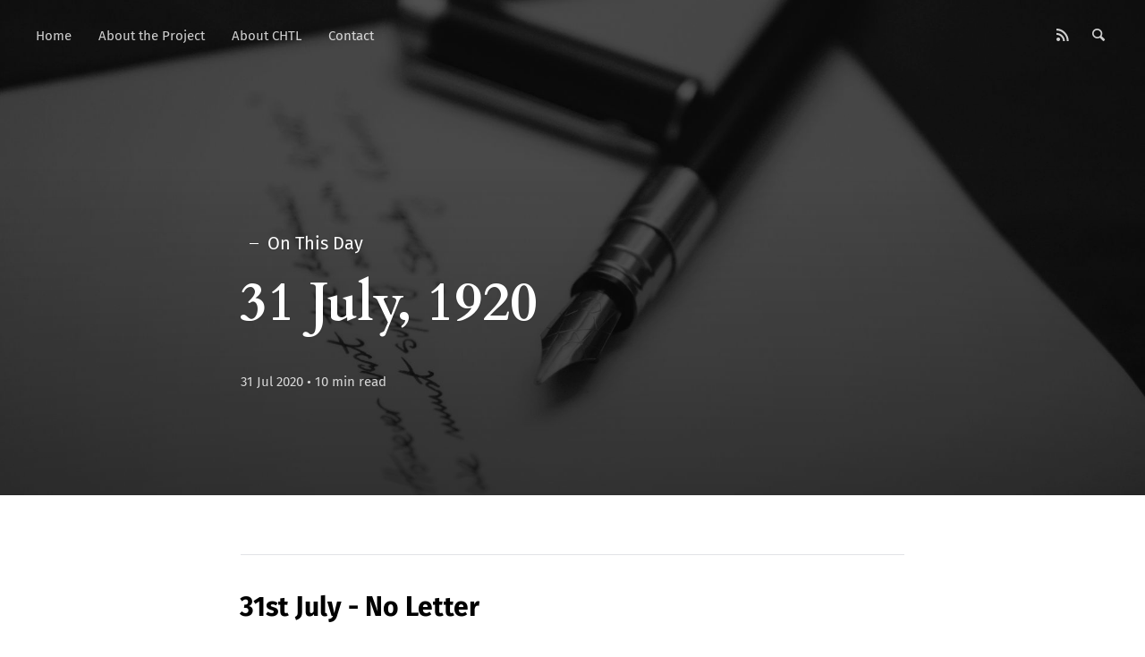

--- FILE ---
content_type: text/html; charset=utf-8
request_url: https://chtl.co.uk/31-july/
body_size: 12004
content:
<!DOCTYPE html>
<html lang="en">
<head>
	<meta charset="utf-8" />
	<meta http-equiv="X-UA-Compatible" content="IE=edge,chrome=1" />

	<title>31 July, 1920</title>

	<meta name="HandheldFriendly" content="True" />
	<meta name="viewport" content="width=device-width, initial-scale=1.0" />

	<link rel="stylesheet" type="text/css" href="../assets/css/style.css" />

	<meta name="description" content="&quot;My captors were delightful people,&quot; says General Lucas, &quot;Of course I escaped at the first opportunity, but I have no complaint to make I was not a prisoner so much as an unwilling guest.&quot;" />
    <link rel="shortcut icon" href="../favicon.ico" type="image/x-icon" />
    <link rel="canonical" href="index.html" />
    <meta name="referrer" content="no-referrer-when-downgrade" />
    <link rel="amphtml" href="amp/index.html" />
    
    <meta property="og:site_name" content="Letters from Captivity" />
    <meta property="og:type" content="article" />
    <meta property="og:title" content="31 July, 1920" />
    <meta property="og:description" content="&quot;My captors were delightful people,&quot; says General Lucas, &quot;Of course I escaped at the first opportunity, but I have no complaint to make I was not a prisoner so much as an unwilling guest.&quot;" />
    <meta property="og:url" content="https://chtl.co.uk/31-july/" />
    <meta property="og:image" content="https://chtl.co.uk/content/images/2020/07/18June-01-57.png" />
    <meta property="article:published_time" content="2020-07-31T05:00:00.000Z" />
    <meta property="article:modified_time" content="2020-07-31T05:00:00.000Z" />
    <meta property="article:tag" content="On This Day" />
    
    <meta name="twitter:card" content="summary_large_image" />
    <meta name="twitter:title" content="31 July, 1920" />
    <meta name="twitter:description" content="&quot;My captors were delightful people,&quot; says General Lucas, &quot;Of course I escaped at the first opportunity, but I have no complaint to make I was not a prisoner so much as an unwilling guest.&quot;" />
    <meta name="twitter:url" content="https://chtl.co.uk/31-july/" />
    <meta name="twitter:image" content="https://chtl.co.uk/content/images/2020/07/18June-01-56.png" />
    <meta name="twitter:label1" content="Written by" />
    <meta name="twitter:data1" content="Ruth Wheeler" />
    <meta name="twitter:label2" content="Filed under" />
    <meta name="twitter:data2" content="On This Day" />
    <meta property="og:image:width" content="441" />
    <meta property="og:image:height" content="285" />
    
    <script type="application/ld+json">
{
    "@context": "https://schema.org",
    "@type": "Article",
    "publisher": {
        "@type": "Organization",
        "name": "Letters from Captivity",
        "url": "https://chtl.co.uk/",
        "logo": {
            "@type": "ImageObject",
            "url": "https://chtl.co.uk/favicon.ico",
            "width": 48,
            "height": 48
        }
    },
    "author": {
        "@type": "Person",
        "name": "Ruth Wheeler",
        "image": {
            "@type": "ImageObject",
            "url": "https://chtl.co.uk/content/images/2020/06/46689620_10211335706503018_1664085856224280576_o-1.jpg",
            "width": 972,
            "height": 972
        },
        "url": "https://chtl.co.uk/author/ruth/",
        "sameAs": []
    },
    "headline": "31 July, 1920",
    "url": "https://chtl.co.uk/31-july/",
    "datePublished": "2020-07-31T05:00:00.000Z",
    "dateModified": "2020-07-31T05:00:00.000Z",
    "image": {
        "@type": "ImageObject",
        "url": "https://chtl.co.uk/content/images/2020/07/alvaro-serrano-hjwKMkehBco-unsplash-29.jpg",
        "width": 2000,
        "height": 1333
    },
    "keywords": "On This Day",
    "description": "&quot;My captors were delightful people,&quot; says General Lucas, &quot;Of course I escaped at the first opportunity, but I have no complaint to make I was not a prisoner so much as an unwilling guest.&quot;",
    "mainEntityOfPage": {
        "@type": "WebPage",
        "@id": "https://chtl.co.uk/"
    }
}
    </script>

    <meta name="generator" content="Ghost 3.20" />
    <link rel="alternate" type="application/rss+xml" title="Letters from Captivity" href="../rss/index.html" />
    <style>
    @import url('https://fonts.googleapis.com/css2?family=La+Belle+Aurore&display=swap');
    @import url('https://fonts.googleapis.com/css2?family=Cutive+Mono&display=swap');
    @import url('https://fonts.googleapis.com/css2?family=Bad+Script&display=swap');
    
    .blog-name {font-family: 'La Belle Aurore', cursive; font-weight: normal; font-size: 7em;}
    .post-header .post-meta .post-meta-avatars, .post-header .post-meta .post-meta-author {display: none;}
    .post-title {font-family: 'Cardo', serif;}
    
    .ref-material {border: 1px solid #e1e3e6; padding: 5rem 4rem 0; margin-bottom: 60px;}
    .post-content blockquote {margin: 0 0 4rem 50px;  border-left: 0.15em solid #eee; }
    
    .post-content p {margin-top: -10px;}
    #letter p, .post-content em, .tag-letters .post-excerpt, #letter ol {font-family: 'La Belle Aurore', cursive!important;  /*color: #060047;*/ font-style: normal; }
    .tag-letters .post-excerpt {font-size: 2.5em; line-height: 1.5em;}
    
    #letter p, .post-content em, #letter ol {font-size: 1.3em} #letter p {line-height: 1.5em;}
    #letter-alt p {font-family: 'Bad Script', cursive;}
    #military p {font-family: 'Cutive Mono', serif; line-height: 3.5rem; letter-spacing: -.5px;}
    #newspaper p {font-style: italic; line-height: 3rem; margin-top: -15px;}
    
    .ref-material sub, sub, .post-content figure figcaption {font-family: 'Fira Sans', sans-serif!important; color: #909499!important; font-size: 13px!important; line-height: 1.5em!important; font-style: normal; margin-top: -5px; box-shadow: none;}
    .ref-material sub {display: block;}
    .post-content figure figcaption:after {display: none}
    .post-content figure figcaption {text-align: center;}
    .post-type {display: none;}
    
    .read-more {margin: 15px 0;}

    .nav-credits {display: none;}
</style>

<!-- Global site tag (gtag.js) - Google Analytics -->
<script async src="https://www.googletagmanager.com/gtag/js?id=UA-60491877-3"></script>
<script>
  window.dataLayer = window.dataLayer || [];
  function gtag(){dataLayer.push(arguments);}
  gtag('js', new Date());

  gtag('config', 'UA-60491877-3');
</script>
<script src="https://cdn.onesignal.com/sdks/OneSignalSDK.js" async=""></script>
<script>
  window.OneSignal = window.OneSignal || [];
  OneSignal.push(function() {
    OneSignal.init({
      appId: "28ecf048-dd88-43e0-8e14-724d999766cd",
    });
  });
</script>
<script>
    if(window.location.href == "https://www.chtl.co.uk/")
    {window.location.replace('https://chtl.co.uk')}
</script>
<script>
  var ghosthunter_key = 'a7a69ebf4e581242ec92fe12f1';
  //optional: set your custom ghost_root url, default is "/ghost/api/v2"
  var ghost_root_url = 'https://chtl.co.uk/ghost/api/v2';
</script>
</head>

<body class="post-template tag-on-this-day">

	<div class="nav-header">
		<nav class="nav-wrapper">
				<ul role="navigation" aria-label="Navigation">
		<li class="nav-home" role="presentation"><a href="http://chtl.co.uk"><span>Home</span></a></li>
		<li class="nav-about-the-project" role="presentation"><a href="https://chtl.co.uk/about-the-project/"><span>About the Project</span></a></li>
		<li class="nav-about-chtl" role="presentation"><a href="https://chtl.co.uk/about-chtl/"><span>About CHTL</span></a></li>
		<li class="nav-contact" role="presentation"><a href="https://chtl.co.uk/contact/"><span>Contact</span></a></li>
</ul>

				<ul class="nav-side">
					<li class="nav-rss"><a title="RSS" href="../rss/index.html" target="_blank"><i class="icon icon-rss"></i><span>RSS</span></a></li>
					<li class="nav-search" style="display: none;"><a title="Search"><i class="icon icon-search"></i><span>Search</span></a></li>
				</ul>
		</nav>

		<div class="nav-wrapper-control">
			<div class="inner">
				<a class="nav-menu"><i class="icon icon-menu"></i>Menu</a>
				<a class="nav-search" style="display: none;" title="Search"><i class="icon icon-search"></i><span>Search</span></a>
			</div>
		</div>
	</div>
	<div class="nav-close"></div>

	<section class="page-wrapper">

		

<div class="progress-container">
	<span class="progress-bar"></span>
</div>

<header class="post-header  has-cover ">
	<div class="inner">
		<span class="post-info">
			<span class="post-type">Article</span>
			<span class="post-count">On This Day</span>
		</span>
		<h1 class="post-title">31 July, 1920</h1>
		<div class="post-meta">
			<div class="post-meta-avatars">
					<figure class="post-meta-avatar avatar">
						<a href="../author/ruth/index.html" class="author-avatar">
								<img class="author-profile-image" src="../content/images/2020/06/46689620_10211335706503018_1664085856224280576_o-1.jpg" alt="Ruth Wheeler" />
						</a>
					</figure>
			</div>
			<h4 class="post-meta-author"><a href="../author/ruth/index.html">Ruth Wheeler</a></h4>
			<time datetime="31-07-2020">31 Jul 2020</time> &bull; 10 min read
		</div>
		<div class="post-cover cover">
			<img
			srcset="../content/images/size/w320/2020/07/alvaro-serrano-hjwKMkehBco-unsplash-29.jpg 320w,
             ../content/images/size/w640/2020/07/alvaro-serrano-hjwKMkehBco-unsplash-29.jpg 640w,
            ../content/images/size/w960/2020/07/alvaro-serrano-hjwKMkehBco-unsplash-29.jpg 960w,
           ../content/images/size/w1920/2020/07/alvaro-serrano-hjwKMkehBco-unsplash-29.jpg 1920w"
      src="../content/images/size/w1920/2020/07/alvaro-serrano-hjwKMkehBco-unsplash-29.jpg"
			alt="31 July, 1920" />
		</div>
	</div>
</header>

<main class="content" role="main">
	<article class="post tag-on-this-day">
		<div class="inner">

			<section class="post-content">
				<hr><h2 id="31st-july-no-letter">31st July - No Letter</h2><p><strong>Location: </strong>Ireland - Tipperary Barracks</p><hr><figure class="kg-card kg-image-card"><img src="../content/images/2020/07/Screen-Shot-2020-07-30-at-22.18.55-1.png" class="kg-image" alt></figure><p>The War Office sent a telegram to Poppy which arrived at The Hall in Welwyn on the 31st July. Poppy was still in London and as Peggy didn’t know her number she must have posted the telegram to her. Pencilled on top:</p><p>’sorry could not phone it as don’t know yr No Pegg’</p><!--kg-card-begin: html--><div class="ref-material" id="military"><!--kg-card-end: html--><p>Waterloo Rd OHMS Priority</p><p>To Mrs C Lucas The Hall Welwyn Herts<br>73 cas aaa beg to inform you report received as follows Dublin Castle to Irish office dated 30th July 9.45pm begins police at Limerick telephone message received [here] but General Lucas escaped from his place of consignment near Newcastle West Limerick this morning and was picked up by a military mail motor car with a despatch driver in front aaa the car was subsequently attacked by a party of Sinn feiners and two soldiers shot dead aaa General Lucas burst a blood vessel in escaping aaa a second military car came on the scene and saved the situation aaa the real facts not yet ascertained aaa police at Tipperary wire General Lucas now in Tipperary aaa he looks somewhat fatigued after a hard night but otherwise is well he is not confined to bed message ends Military Sec. Comorale [?] House War Office</p><p><sub>Telegram dated 31 July 20</sub></p><!--kg-card-begin: html--></div><!--kg-card-end: html--><p>Poppy must have been relieved to have got this eventually. She must have felt quite left out as the Lucas family took centre stage and she became an after thought when it came to communicating with her. You would have thought that after a month of CHTL’s imprisonment, the family would have had a phone number for Poppy to keep her up-to-date with what they found out! They probably meant well, but could be quite over-powering and bossy!</p><h2 id="press-statement">Press Statement</h2><p>It was in Fermoy that CHTL’s story was leaked to the press. He himself, aware of what had happened to Kelly and probably under strict instructions to keep quiet, did not speak directly to the journalists. He had told his story to his friends and maybe with a nod and a wink from him, they related the tale:</p><!--kg-card-begin: html--><div class="ref-material" id="newspaper"><!--kg-card-end: html--><p><strong>GENERAL LUCAS</strong></p><p><strong>DESCRIBES HIS IMPRISONMENT</strong> And Pays Tribute to his Guards</p><p>‘‘Had the Time of his Life.’’</p><p>An inquiry has been held at Fermoy into the circumstances attending the capture of Brigadier General Lucas, who was taken by Irish Volunteers while he was fishing in the Blackwater in June. The inquiry has concluded, but no details of the proceedings have yet been made public. It is, however, established that General Lucas’s place of captivity was changed every three or four days.</p><p>He was guarded continuously either by a brigade or a battalion- commander of the Irish Volunteers. He has no knowledge of the whereabouts of his final prison, but on the day of his arrival there his escort was busily engaged in organising, by a pure coincidence, the attack on the military motor mail lorry at Oola. While in this affair, the General discovered that the bars of the window of his prison were by no means so secure as they were thought to be, and after working steadily at joints in the concrete he was able to remove them and so escape. It was two o’clock in the morning when he scrambled down the wall, injuring himself in the descent, and for five hours he wandered across country in the pouring rain until finally he reached the village of New Pallas.</p><p>From here General Lucas boarded the mail lorry, which his captors had arranged to ambush, and when it was held up he seized a rifle and took an active part in the defences, being wounded by a bullet searing his forehead. For two days he remained in Tipperary barrack while the Irish government threw a screen of secrecy about him. The General desired to go to England to see his wife, who is in a nursing home, but the formalities of the military command must be obeyed, and so he languished at Fermoy simply because it is ‘‘a way they have in the army.’’</p><p>General Lucas has no complaint to make about the manner of his captivity. Always, he says, he was treated as a gentleman by gentlemen. Not for a single moment was he made to feel his position as a prisoner of war. The monotony of his captivity was relieved by books and games, and his captors joined him in fishing and shooting expeditions. As a matter of fact, General Lucas frankly declares that he had the time of his life, and his only trouble was the knowledge that his family would be anxious over his welfare. Again he admits that his guards assured him that his wife knew he was safe. ‘‘My captors were delightful people,’’ says General Lucas, ‘‘Of course I escaped at the first opportunity, but I have no complaint to make I was not a prisoner so much as an unwilling guest.’’</p><p><sub>Newspaper article reproduced p194 In the Shadow of Shanid: the Life of Captain Timothy Madigan by Tim Donnovan</sub></p><!--kg-card-begin: html--></div><!--kg-card-end: html--><p>The visible wound on his face made CHTL’s message of having no complaints about his captors even more powerful. He could so easily have changed his tune and felt anger at the IRA for the attack at Oola and the killing and wounding of soldiers. Notwithstanding this, CHTL stuck to his word of honour and would not let recent events cloud his original opinion of those who held him. As a soldier he knew that (unofficially) there was a war on and the attack was part of that conflict.</p><p>The press were eager to get the story. Everyone wanted to know 'General Lucas’s account'. Saying that he’d had ’the time of his life’, was not expected but it made the story even more intriguing and CHTL more the ’hero’ and not the ’victim’.</p><p>CHTL took a big risk in leaking his story to the press, especially as he knew that Churchill wanted him court-martialled and what had happened to Sherwood-Kelly after he spoke to the press. CHTL cleverly got his story across without incriminating himself. By now CHTL was becoming very impatient: he just wanted to get back home to Poppy and to meet his son for the first time. He was going to tell his story his way and not be influenced by the authorities, even though they didn’t want to hear that he had a good time and had no complaints to make about his captors.</p><h2 id="report-on-ira">Report on IRA</h2><p>Following the euphoria of his escape CHTL had to face the music and report to his military superiors. He was on very sticky ground. With Churchill calling for him to be court-martialled, there was an urgent need for the errant general to give a good account of his months absence and to compensate his seniors for the embarrassment he had caused them with some useful information. He told it as he saw it. The British had to choose between another bloody extended war or negotiate some form of Home Rule as Lord Cecil, his MP whom he admired, advocated.</p><figure class="kg-card kg-image-card kg-card-hascaption"><img src="../content/images/size/w682/2020/07/Screen-Shot-2020-07-30-at-22.18.05.png" class="kg-image" alt srcset="../content/images/size/w600/2020/07/Screen-Shot-2020-07-30-at-22.18.05.png 600w, ../content/images/size/w682/2020/07/Screen-Shot-2020-07-30-at-22.18.05.png 682w"><figcaption>Shadowed by the Law - GHQ Christmas card 1918 (Lucas family archive)</figcaption></figure><!--kg-card-begin: html--><div class="ref-material" id="newspaper"><!--kg-card-end: html--><p><em>’</em>After his escape General Lucas had made a report to his own authorities, a copy of which was secured by General Headquarters Intelligence. In this report he had included his impressions of I.R.A. organisations as he had seen it through contact with officers and men during the month he was a prisoner. He was impressed by their standards of discipline, determination and efficiency. In his opinion the British Forces in Ireland were confronted with a much graver military situation than was generally realised. He foresaw a long and bitter struggle, in which it would be necessary to employ much larger forces than those then garrisoning the country if the Army of the Republic was to be exterminated.</p><p>Extermination of the Irish armed forces, openly in the field, by midnight murder, or by shooting or hanging prisoners under the contorted legality of Martial Law, was in fact the policy decided upon by the British Cabinet. Voices which raised doubts of the efficiency of such a policy were ignored. In the House of Lords on 26th April Lord R. Cecil said:</p><p>“We are drifting through anarchy and humiliation to an Irish Republic... we will never settle the Irish question except with the wishes of the Irish people.”’</p><p><sub>P81-82 No other Law, Florence O’Donoghue, ANVIL</sub></p><!--kg-card-begin: html--></div><!--kg-card-end: html--><p>Florence O'Donoghue (1895–18 December 1967) was an interesting character. In later life he became a historian and wrote the classic ‘No Other Law’ (the story of Liam Lynch the Irish Republican army, 1916-1923)</p><p>During the war of independence, Florence O'Donoghue  was head of intelligence in the Cork No. 1 Brigade. He successfully recruited ‘agents’ who were working right in the heart of the British army’s HQ in Ireland.</p><p>One of O’Donoghue’s most important and valuable spies was Josephine Marchment who worked as a typist in the Victoria Barracks in Cork. Josephine's first husband was killed in the First World War. Her parents in law managed to get custody of her eldest son and took him to live with them in Wales. Distraught, Josephine turned to the local IRA in Cork. They managed to go to Wales, find Josephine’s son and bring him back to Cork. O’Donoghue was one of those who organised this. At the end of the war Josephine and O’Donoghue were married.</p><p>Being so grateful to the IRA for bringing her son back to her, Josephine decided to work for the cause. She was head female clerk at the 6th Division Headquarters at Victoria Barracks, Cork and passed on secret British Army correspondence to O'Donoghue. One of Josephine’s most important bosses was General Strickland, CHTL’s immediate superior. There would have been very little that the IRA didn't know about Brig general Lucas. It was probably Josephine who got hold of a copy of CHTL’s Report.</p><h2 id="court-martial">Court Martial</h2><p>There were a lot of political murmurings behind closed doors as to what to do about CHTL. Churchill wanted him court-martialled but others didn’t see him as having caused the situation but more as a victim of circumstances beyond his control. The Brigadier General’s outspoken testimony to the finer qualities of his captors rankled with those in parliament who didn’t want Sinn Fein portrayed in anything but a bad light.</p><p>Wilson’s diary mentions a conversation that he had with Lord Duncannon on Ireland, sometime between 17th and 28th July 1920. He told Duncannon that if he was in the House of Commons he would:</p><!--kg-card-begin: html--><blockquote><!--kg-card-end: html--><p>“march down to Lloyd George and say: “You have two courses open to you. One is to clear out of Ireland and the other is to knock Sinn Fein on the head. But, before you do this latter, you must have England on your side, and therefore you must go stumping the country explaining what Sinn Fein means. If you get England on your side-and you can-there is nothing you can’t do. If you don’t then there is nothing that you can do.”</p><p><sub>The Military Correspondence of Field Marshal Sir Henry Wilson 1918-1922 edited by Keith Jeffery Entry 135</sub></p><!--kg-card-begin: html--></blockquote><!--kg-card-end: html--><p>So CHTL coming out and saying that he was ‘treated as a gentleman by gentlemen’ and was held by ‘delightful people’ would not have helped to get England ‘on their side’ against Sinn Fein! He needed to have come out saying that they were evil people who were a threat to Britain and who needed to be eradicated, to have redeemed his politically embarrassing capture and given the government factions aligned to Wilson the green light to send in the troops ‘to knock Sinn Fein on the head’.</p><p>CHTL’s daughter, Anne, said that CHTL always said what he thought - it was how she and her brothers were brought up. CHTL wasn’t someone to toe the party line. In the letters to Poppy leading up to their wedding CHTL got very frustrated with his leave being postponed and he wrote, <em>'If it is delayed any longer I shall get very subordinate and probably be kicked out of the service'</em>. The Quaker non-conformist genes came into the picture again – the Lucas family had generations of people who stood up and said what they believed to be right in spite of any unfavourable consequences or being in a minority with the ‘authorities’ disapproving.</p><p>Maybe certain sections of the British government had been secretly hoping that CHTL would have been killed by Sinn Fein as that would have got England ‘on their side’ to send in the troops?</p><p>Sherwood Kelly, less than a year earlier, had been conveniently disposed of on the charge of having spoken to the press without permission and it would have been very easy to have used the same technicality to have ’punished’ CHTL. Kelly may well have called on CHTL to stand as a character reference so Lucas would have been already marked as a ’subversive’ in Churchill’s eyes.</p><p>However CHTL had the huge advantage that, unlike Kelly, the vast majority of his commanding officers thought highly of him and liked him! His years of charm and working hard to keep up with friends may have paid off at his most critical hour. He had earned the respect of those he’d served under by his determined hard work and undoubtable achievements which had greatly helped towards the success of those operations he was involved with.</p><p>Churchill thought that Lucas deserved a court martial for the ‘crime’ of going fishing, allowing himself to be captured and not fighting back and taking a load of Sinn Féiners down with him. Churchill was not shy of sacrificing lives for political/military ends. Gallipoli was one such case: “The price to be paid in taking Gallipoli would no doubt be heavy,” he wrote, “but there would be no more war with Turkey. A good army of 50,000 and sea-power—that is the end of the Turkish menace.” Russia was another where Sherwood Kelly objected to the waste of soldiers lives. He’d made it very clear that he was willing to sacrifice Lucas’ life for military/political gain in Ireland.</p><p>There may have been a little envy: In November 1916, when Churchill arrived in France, following the Gallipoli disaster, he had expected to be given a Brigade and Brigadier General's rank, but Prime Minister Asquith vetoed him being given a high command. Instead Churchill was given the rank of Lieutenant Colonel, with command of a battalion of the 6th Royal Scots Fusiliers. He proved to be a brave and popular officer amongst his men. CHTL was someone who had achieved the rank that Churchill had wanted and yet Churchill didn’t think Lucas worthy of it.</p><p>When it came to court martial: Brig General Dyer escaped as he had the public behind him and possibly military men were uneasy about setting a precedent in case they found themselves in a similar position. Colonel Sherwood Kelly, was an awkward character and probably CHTL was the only senior officer willing to stick their necks out for him, so he went down. However Brig General Lucas was in a different category.</p><p>CHTL had been mentioned in dispatches ten times, he was not some maverick officer who could be quietly put away. His list of referees, which contained the names of many of the most prominent generals of the day, prove that CHTL was someone who was held in high regard. Churchill was possibly not amongst the military’s favourite people, with many remembering the disaster of Gallipoli, and given the choice the army would side with their own.</p>
			</section>

			<section class="post-footer">

				<div class="post-share">
					<span class="post-info-label">Share</span>
					<a title="Twitter" class="twitter" href="https://twitter.com/share?text=31 July, 1920&url=https://chtl.co.uk/31-july/" onclick="window.open(this.href, 'twitter-share', 'width=550,height=235');return false;">
						<i class="icon icon-twitter"></i><span class="hidden">Twitter</span>
					</a>
					<a title="Facebook" class="facebook" href="https://www.facebook.com/sharer/sharer.php?u=https://chtl.co.uk/31-july/" onclick="window.open(this.href, 'facebook-share','width=580,height=296');return false;">
						<i class="icon icon-facebook"></i><span class="hidden">Facebook</span>
					</a>
					<a title="LinkedIn" class="linkedin" href="https://www.linkedin.com/shareArticle?mini=true&amp;url=https://chtl.co.uk/31-july//&amp;title=31 July, 1920" onclick="window.open(this.href, 'linkedin-share', 'width=930,height=720');return false;">
						<i class="icon icon-linkedin"></i><span class="hidden">LinkedIn</span>
					</a>
					<a title="Email" class="email" href="mailto:?subject=31 July, 1920&amp;body=https://chtl.co.uk/31-july/">
						<i class="icon icon-mail"></i><span class="hidden">Email</span>
					</a>
				</div>

				<aside class="post-tags">
					<span class="post-info-label">Topic</span>
					<a href="../tag/on-this-day/index.html">On This Day</a>
				</aside>

			</section>


			<section class="post-comments">
				<a id="show-disqus" class="post-comments-activate">Show Comments</a>
			   <div id="disqus_thread"></div>
			</section>


			<aside class="post-nav">
					<a class="post-nav-next" href="../1-august/index.html">
						<section class="post-nav-teaser">
							<i class="icon icon-arrow-left"></i>
							<h2 class="post-nav-title">1 August, 1920</h2>
							<p class="post-nav-excerpt">Hope to see you very shortly. Am going very strong up and about. Tell the family they wont hear from me till I am finally settled down. I have to be careful what I say in my letters.&hellip;</p>
							<p class="post-nav-meta"><time datetime="01-08-2020">01 Aug 2020</time></p>
						</section>
					</a>
					<a class="post-nav-prev" href="../30-july/index.html">
						<section class="post-nav-teaser">
							<i class="icon icon-arrow-right"></i>
							<h2 class="post-nav-title">30 July, 1920</h2>
							<p class="post-nav-excerpt">I managed to escape through some bars in the window at 1PM this morning, and walked hatless in the pouring rain over bogs and mountains till about 7AM when I reached Pallas Green police barracks.&hellip;</p>
							<p class="post-nav-meta"><time datetime="30-07-2020">30 Jul 2020</time></p>
						</section>
					</a>
				<div class="clear"></div>
			</aside>


		</div>
	</article>
</main>




		<div id="search" class="container">
			<div class="content">
				<div class="blog-header">
					<div class="inner">
						<div class="archive archive-search box archive-box">
							<form class="search">
								<input type="text" id="search-field" placeholder="Search&#8230;" />
								<input type="submit" value="search" />
							</form>
						</div>
					</div>
				</div>
				<div id="results"></div>
			</div>
			<div class="search-close"></div>
		</div>

		<div class="nav-footer">
			<nav class="nav-wrapper">
				<span class="nav-copy">Letters from Captivity &copy; 2024</span>
				<span class="nav-credits">Published with <a href="https://ghost.org">Ghost</a> &bull; Theme <a href="https://github.com/zutrinken/attila">Attila</a></span>
			</nav>
		</div>

	</section>

	<script type="text/javascript" src="../assets/js/script.js"></script>

	<script>
  $(document).ready(function () {
		var viewport = $(window);
		var post = $('.post-content');
		// Responsive videos with fitVids
    post.fitVids();
		// Format code blocks and add line numbers
		function codestyling() {
	    $('pre code').each(function(i, e) {
				// Code highlight
	      hljs.highlightBlock(e);
	      // No lines for plain text blocks
	      if (!$(this).hasClass('language-text')) {
	        var code = $(this);
					// Calculate amount of lines
	        var lines = code.html().split(/\n(?!$)/g).length;
	        var numbers = [];
	        if (lines > 1) {
	          lines++;
	        }
	        for (i = 1; i < lines; i++) {
	          numbers += '<span class="line" aria-hidden="true">' + i + '</span>';
	        }
	        code.parent().append('<div class="lines">' + numbers + '</div>');
	      }
	    });
	  }
	  codestyling();
		// Reading progress bar on window top
	  function readingProgress() {
			var postBottom = post.offset().top + post.height();
			var viewportHeight = viewport.height();
      var progress = 100 - (((postBottom - (viewport.scrollTop() + viewportHeight) + viewportHeight / 3) / (postBottom - viewportHeight + viewportHeight / 3)) * 100);
      $('.progress-bar').css('width', progress + '%');
      (progress > 100) ? $('.progress-container').addClass('complete'): $('.progress-container').removeClass('complete');
	  }
	  readingProgress();
		// Trigger reading progress
	  viewport.on({
	    'scroll': function() {
	      readingProgress();
	    },
	    'resize': function() {
	      readingProgress();
	    },
	    'orientationchange': function() {
	      readingProgress();
	    }
	  });
		// Check if disqus is defined by code injection
		if (typeof disqus === 'undefined') {
			// hide comment section
	    $('.post-comments').css({
	      'display': 'none'
	    });
	  } else {
	    $('#show-disqus').on('click', function() {
	      $.ajax({
	        type: "GET",
	        url: "//" + disqus + ".disqus.com/embed.js",
	        dataType: "script",
	        cache: true
	      });
	      $(this).parent().addClass('activated');
	    });
	  }
  });
</script>


	

</body>
</html>


--- FILE ---
content_type: text/css; charset=utf-8
request_url: https://chtl.co.uk/assets/css/style.css
body_size: 8339
content:
/*! normalize.css v3.0.1 | MIT License | git.io/normalize */html{font-family:sans-serif;-ms-text-size-adjust:100%;-webkit-text-size-adjust:100%}body{margin:0}article,aside,details,figcaption,figure,footer,header,hgroup,main,nav,section,summary{display:block}audio,canvas,progress,video{display:inline-block;vertical-align:baseline}audio:not([controls]){display:none;height:0}[hidden],template{display:none}a{background:0 0}a:active,a:hover{outline:0}abbr[title]{border-bottom:1px dotted}b,strong{font-weight:700}dfn{font-style:italic}h1{font-size:2em;margin:.67em 0}mark{background:#ff0;color:#000}small{font-size:80%}sub,sup{font-size:75%;line-height:0;position:relative;vertical-align:baseline}sup{top:-.5em}sub{bottom:-.25em}img{border:0}svg:not(:root){overflow:hidden}figure{margin:1em 40px}hr{-moz-box-sizing:content-box;box-sizing:content-box;height:0}pre{overflow:auto}code,kbd,pre,samp{font-family:monospace,monospace;font-size:1em}button,input,optgroup,select,textarea{color:inherit;font:inherit;margin:0}button{overflow:visible}button,select{text-transform:none}button,html input[type=button],input[type=reset],input[type=submit]{-webkit-appearance:button;cursor:pointer}button[disabled],html input[disabled]{cursor:default}button::-moz-focus-inner,input::-moz-focus-inner{border:0;padding:0}input{line-height:normal}input[type=checkbox],input[type=radio]{box-sizing:border-box;padding:0}input[type=number]::-webkit-inner-spin-button,input[type=number]::-webkit-outer-spin-button{height:auto}input[type=search]{-webkit-appearance:textfield;-moz-box-sizing:content-box;-webkit-box-sizing:content-box;box-sizing:content-box}input[type=search]::-webkit-search-cancel-button,input[type=search]::-webkit-search-decoration{-webkit-appearance:none}fieldset{border:1px solid silver;margin:0 2px;padding:.35em .625em .75em}legend{border:0;padding:0}textarea{overflow:auto}optgroup{font-weight:700}table{border-collapse:collapse;border-spacing:0}td,th{padding:0}@font-face{font-family:'icon';src:url("../font/icon.eot%3F89549845");src:url("../font/icon.eot%3F89549845") format("embedded-opentype"),url("../font/icon.woff2%3F89549845") format("woff2"),url("../font/icon.woff%3F89549845") format("woff"),url("../font/icon.ttf%3F89549845") format("truetype"),url("../font/icon.svg%3F89549845") format("svg");font-weight:normal;font-style:normal}[class^="icon-"]:before,[class*=" icon-"]:before{font-family:"icon";font-style:normal;font-weight:normal;speak:none;display:inline-block;text-decoration:inherit;width:1em;margin-right:0.2em;text-align:center;font-variant:normal;text-transform:none;line-height:1em;margin-left:0.2em;-webkit-font-smoothing:antialiased;-moz-osx-font-smoothing:grayscale}.icon-star:before{content:'\e800'}.icon-mail:before{content:'\e801'}.icon-globe:before{content:'\e802'}.icon-arrow-left:before{content:'\e803'}.icon-arrow-right:before{content:'\e804'}.icon-search:before{content:'\e805'}.icon-rss:before{content:'\e807'}.icon-twitter:before{content:'\f099'}.icon-facebook:before{content:'\f09a'}.icon-menu:before{content:'\f0c9'}.icon-linkedin:before{content:'\f0e1'}@font-face{font-family:'Cardo';font-style:normal;font-weight:400;src:url("../font/cardo-v9-latin-regular.eot");src:local("Cardo"),local("Cardo-Regular"),url("../font/cardo-v9-latin-regular.eot%3F") format("embedded-opentype"),url("../font/cardo-v9-latin-regular.woff2") format("woff2"),url("../font/cardo-v9-latin-regular.woff") format("woff"),url("../font/cardo-v9-latin-regular.ttf") format("truetype"),url("../font/cardo-v9-latin-regular.svg") format("svg")}@font-face{font-family:'Cardo';font-style:italic;font-weight:400;src:url("../font/cardo-v9-latin-italic.eot");src:local("Cardo Italic"),local("Cardo-Italic"),url("../font/cardo-v9-latin-italic.eot%3F") format("embedded-opentype"),url("../font/cardo-v9-latin-italic.woff2") format("woff2"),url("../font/cardo-v9-latin-italic.woff") format("woff"),url("../font/cardo-v9-latin-italic.ttf") format("truetype"),url("../font/cardo-v9-latin-italic.svg") format("svg")}@font-face{font-family:'Cardo';font-style:normal;font-weight:700;src:url("../font/cardo-v9-latin-700.eot");src:local("Cardo Bold"),local("Cardo-Bold"),url("../font/cardo-v9-latin-700.eot%3F") format("embedded-opentype"),url("../font/cardo-v9-latin-700.woff2") format("woff2"),url("../font/cardo-v9-latin-700.woff") format("woff"),url("../font/cardo-v9-latin-700.ttf") format("truetype"),url("../font/cardo-v9-latin-700.svg") format("svg")}@font-face{font-family:'Fira Sans';font-style:normal;font-weight:400;src:url("../font/fira-sans-v8-latin-regular.eot");src:local("Fira Sans Regular"),local("FiraSans-Regular"),url("../font/fira-sans-v8-latin-regular.eot%3F") format("embedded-opentype"),url("../font/fira-sans-v8-latin-regular.woff2") format("woff2"),url("../font/fira-sans-v8-latin-regular.woff") format("woff"),url("../font/fira-sans-v8-latin-regular.ttf") format("truetype"),url("../font/fira-sans-v8-latin-regular.svg") format("svg")}@font-face{font-family:'Fira Sans';font-style:normal;font-weight:500;src:url("../font/fira-sans-v8-latin-500.eot");src:local("Fira Sans Medium"),local("FiraSans-Medium"),url("../font/fira-sans-v8-latin-500.eot%3F") format("embedded-opentype"),url("../font/fira-sans-v8-latin-500.woff2") format("woff2"),url("../font/fira-sans-v8-latin-500.woff") format("woff"),url("../font/fira-sans-v8-latin-500.ttf") format("truetype"),url("../font/fira-sans-v8-latin-500.svg") format("svg")}@font-face{font-family:'Fira Sans';font-style:normal;font-weight:700;src:url("../font/fira-sans-v8-latin-700.eot");src:local("Fira Sans Bold"),local("FiraSans-Bold"),url("../font/fira-sans-v8-latin-700.eot%3F") format("embedded-opentype"),url("../font/fira-sans-v8-latin-700.woff2") format("woff2"),url("../font/fira-sans-v8-latin-700.woff") format("woff"),url("../font/fira-sans-v8-latin-700.ttf") format("truetype"),url("../font/fira-sans-v8-latin-700.svg") format("svg")}.hljs{display:block;color:#66645c;-webkit-text-size-adjust:none}.hljs-comment,.diff .hljs-header,.hljs-javadoc{color:#998;font-style:italic}.hljs-keyword,.css .rule .hljs-keyword,.hljs-winutils,.nginx .hljs-title,.hljs-subst,.hljs-request,.hljs-status{color:#333;font-weight:bold}.hljs-number,.hljs-hexcolor,.ruby .hljs-constant{color:#008080}.hljs-string,.hljs-tag .hljs-value,.hljs-phpdoc,.hljs-dartdoc,.tex .hljs-formula{color:#d14}.hljs-title,.hljs-id,.scss .hljs-preprocessor{color:#900;font-weight:bold}.hljs-list .hljs-keyword,.hljs-subst{font-weight:normal}.hljs-class .hljs-title,.hljs-type,.vhdl .hljs-literal,.tex .hljs-command{color:#458;font-weight:bold}.hljs-tag,.hljs-tag .hljs-title,.hljs-rule .hljs-property,.django .hljs-tag .hljs-keyword{color:#000080;font-weight:normal}.hljs-attribute,.hljs-variable,.lisp .hljs-body,.hljs-name{color:#008080}.hljs-regexp{color:#009926}.hljs-symbol,.ruby .hljs-symbol .hljs-string,.lisp .hljs-keyword,.clojure .hljs-keyword,.scheme .hljs-keyword,.tex .hljs-special,.hljs-prompt{color:#990073}.hljs-built_in{color:#0086b3}.hljs-preprocessor,.hljs-pragma,.hljs-pi,.hljs-doctype,.hljs-shebang,.hljs-cdata{color:#999;font-weight:bold}.hljs-deletion{background:#fdd}.hljs-addition{background:#dfd}.diff .hljs-change{background:#0086b3}.hljs-chunk{color:#aaa}html{font-size:62.5%;overflow-x:hidden}.menu-active body,html.menu-active{overflow-y:hidden}body{font:400 1em / 1.5em 'Fira Sans', sans-serif;color:#222426;text-rendering:optimizeLegibility;-webkit-font-smoothing:antialiased;-moz-osx-font-smoothing:grayscale;overflow-x:hidden;background:#FFF}@media (prefers-color-scheme: dark){body{background:#222426;color:#e1e3e6}}button,input,select,textarea{transition:all ease-out 0.2s}.post-content a{color:inherit;text-decoration:none;font-weight:400;box-shadow:inset 0 -2px 0 #e05431;transition:all ease-out 0.1s}.post-content a:focus,.post-content a:hover{box-shadow:inset 0 -3px 0 #d13f21}.post-content h1,.post-content h2,.post-content h3,.post-content h4,.post-content h5,.post-content h6{line-height:1.25em;margin:0 0 4rem;text-rendering:optimizeLegibility;color:#000}@media (prefers-color-scheme: dark){.post-content h1,.post-content h2,.post-content h3,.post-content h4,.post-content h5,.post-content h6{color:#FFF}}.post-content h1{font-size:4rem;text-indent:-1px}.post-content h2{font-size:3rem;text-indent:-1px}.post-content h3{font-size:2.4rem}.post-content h4{font-size:2rem}.post-content h5,.post-content h6{font-size:2rem;font-weight:500}.post-content h1 a,.post-content h2 a,.post-content h3 a,.post-content h4 a,.post-content h5 a,.post-content h6 a{font-weight:inherit}.post-content p{font-family:'Cardo', serif;margin:0 0 4rem}.post-content ol,.post-content ul{font-family:'Cardo', serif;margin:0 0 4rem;padding-left:2em;box-sizing:border-box}.post-content ul{list-style:none}.post-content li{position:relative}.post-content ol>li:before,.post-content ul>li:before{position:absolute;width:1.5em;margin-left:-2em;font-size:1em;font-weight:500;line-height:1.5em;text-align:right;color:#e05431;font-family:'Fira Sans', sans-serif}.post-content ul>li:before{margin-top:-1px;content:'—'}.post-content ol{list-style-type:none;counter-reset:item}.post-content ol>li:before{content:counter(item) ". " !important;counter-increment:item}.post-content ol ol,.post-content ol ul,.post-content ul ol,.post-content ul ul{padding-left:30px;margin:15px 0}.post-content hr{display:block;height:1px;margin:0 0 4rem;padding:0;background:#e1e3e6;border:0}@media (prefers-color-scheme: dark){.post-content hr{background:#3b3d40}}.post-content blockquote{font-family:'Cardo', serif;margin:0 0 4rem;padding:0.25em 1em;-moz-box-sizing:border-box;box-sizing:border-box;border-left:0.25em solid #e05431;font-style:italic;font-weight:400}.post-content blockquote *{margin:0 0 1em;font-family:inherit;color:inherit}.post-content blockquote *:first-child{margin-top:0}.post-content blockquote *:last-child{margin-bottom:0}.post-content em,.post-content i{font-style:italic}.post-content b,.post-content strong{font-weight:700}@media (prefers-color-scheme: dark){.post-content b,.post-content strong{color:#c4c7cc}}.post-content small{font-size:0.9em}.post-content dl{font-family:'Cardo', serif;margin:0 0 4rem;padding-left:30px}.post-content dl dt{font-weight:500;font-size:0.75em;line-height:1.25em;font-weight:700;margin-bottom:0.33334em}.post-content dl dt:before{content:'';position:absolute;width:1em;height:1px;margin-left:-30px;margin-top:0.5em;background:#c4c7cc}.post-content dl dd{margin-left:0;margin-bottom:1em}.post-content mark{background-color:#ffc336}.post-content code,.post-content tt{position:relative;margin:0 1px;padding:4px 8px;font-family:monospace, sans-serif;font-size:0.75em;background:#f7f8fa;border:1px solid #e1e3e6;top:-2px;white-space:pre-wrap}@media (prefers-color-scheme: dark){.post-content code,.post-content tt{background:#222426;border-color:#3b3d40}}.post-content pre{position:relative;margin:0 0 4rem;padding:1em;overflow:hidden;font-family:monospace, sans-serif;white-space:pre;background:#f7f8fa;border:1px solid #e1e3e6;box-sizing:border-box}@media (prefers-color-scheme: dark){.post-content pre{background:#222426;border-color:#3b3d40}}.post-content pre .lines{position:absolute;width:2.66667em;height:100%;left:0;top:0;padding:1.33334em 0;border-right:1px solid #e1e3e6;color:#909499;font-size:0.75em;line-height:2em;text-align:right;box-sizing:border-box;background:#f7f8fa;user-select:none;-webkit-user-select:none}@media (prefers-color-scheme: dark){.post-content pre .lines{background:#222426;border-color:#3b3d40}}.post-content pre .lines .line{display:block;padding-right:0.33334em}.post-content pre code,.post-content pre tt{display:block;position:static;top:auto;margin:-1.33334em -1.33334em -1.33334em 1.33334em;padding:1.33334em;overflow-x:auto;font-size:0.75em;line-height:2em;white-space:pre;background:transparent;border:none;vertical-align:inherit}.post-content pre code.language-text{margin-left:-1.33334em}.post-content kbd{display:inline-block;margin-bottom:0.5em;padding:1px 8px;border:#e1e3e6 1px solid;text-shadow:#FFF 0 1px 0;font-size:0.9em;font-weight:bold;background:#f7f8fa;border-radius:4px;box-shadow:0 1px 0 rgba(0,0,0,0.2),0 1px 0 0 #fff inset}@media (prefers-color-scheme: dark){.post-content kbd{background:#222426;border-color:#3b3d40}}.post-content table{position:relative;width:100%;max-width:100%;margin:0 0 4rem;border:1px solid #e1e3e6;background:#f7f8fa}@media (prefers-color-scheme: dark){.post-content table{border-color:#3b3d40;background:#222426}}.post-content table td,.post-content table th{position:relative;padding:1.5rem;font-size:0.75em;line-height:1.33334em;border:1px solid #e1e3e6}@media (prefers-color-scheme: dark){.post-content table td,.post-content table th{border-color:#3b3d40}}.post-content table th{text-align:left;font-weight:500;letter-spacing:1px;font-size:0.75em;line-height:1.33334em;color:#909499}.post-content img{display:block;max-width:100%;height:auto;margin:0 0 4rem}.post-content .fluid-width-video-wrapper{margin:0 0 4rem}.post-content figure figcaption{position:relative;color:#909499;max-width:calc(64rem + 8vw);margin:auto;font-size:0.75em;line-height:2em;padding:2rem 0}.post-content figure figcaption:after{content:'';position:absolute;left:0;bottom:0;width:8rem;height:1px;background:#e1e3e6}@media (prefers-color-scheme: dark){.post-content figure figcaption:after{background:#3b3d40}}.post-content figure figcaption a{box-shadow:inset 0 -1px 0 #e1e3e6}@media (prefers-color-scheme: dark){.post-content figure figcaption a{box-shadow:inset 0 -1px 0 #3b3d40}}.post-content figure figcaption a:focus,.post-content figure figcaption a:hover{box-shadow:inset 0 -2px 0 #e1e3e6}@media (prefers-color-scheme: dark){.post-content figure figcaption a:focus,.post-content figure figcaption a:hover{box-shadow:inset 0 -2px 0 #3b3d40}}.post-content .kg-image-card{margin:0 0 4rem;max-width:none !important}.post-content .kg-image-card.kg-width-wide{max-width:calc(72rem + 24vw) !important;min-width:100%;width:calc(100vw - 4rem)}.post-content .kg-image-card.kg-width-full{max-width:none;width:100vw;margin-top:2em}.post-content .kg-image-card .kg-image{margin:0 auto}.post-content .kg-image-card .kg-image-full+figcaption{margin-bottom:1.33334em}.post-content .kg-gallery-card{margin:0 0 4rem;max-width:calc(72rem + 24vw) !important;min-width:100%;width:calc(100vw - 4rem)}.post-content .kg-gallery-container{display:flex;flex-direction:column}.post-content .kg-gallery-row{display:flex;flex-direction:row;justify-content:center}.post-content .kg-gallery-image img{display:block;margin:0;width:100%;height:100%}.post-content .kg-gallery-row:not(:first-of-type){margin:0.75em 0 0}.post-content .kg-gallery-image:not(:first-of-type){margin:0 0 0 0.75em}.post-content .kg-embed-card{margin:0 0 4rem}.post-content .kg-embed-card>*{margin-left:auto;margin-right:auto}.post-content .kg-code-card{min-width:100%;margin:0 0 4rem}.post-content .kg-code-card pre{margin:0}.post-content .kg-bookmark-card{width:100%;margin:0 0 4rem}.post-content .kg-bookmark-container{display:flex;text-decoration:none;min-height:8em;background:#f7f8fa;border:1px solid #e1e3e6;box-shadow:none !important;overflow:hidden}@media (prefers-color-scheme: dark){.post-content .kg-bookmark-container{background:#222426;border-color:#3b3d40}}.post-content .kg-bookmark-content{text-rendering:optimizeLegibility;display:flex;flex-direction:column;flex-grow:1;align-items:flex-start;justify-content:start;padding:1.5em;color:#909499}@media (prefers-color-scheme: dark){.post-content .kg-bookmark-content{color:#909499}}.post-content .kg-bookmark-title{color:#222426;font-size:0.75em;line-height:1.66667em;font-weight:700;letter-spacing:0.5px}@media (prefers-color-scheme: dark){.post-content .kg-bookmark-title{color:#e1e3e6}}.post-content .kg-bookmark-description{display:-webkit-box;font-size:0.75em;line-height:1.66667em;font-weight:400;margin-top:0.33334em;max-height:3.33334em;overflow-y:hidden;-webkit-line-clamp:2;-webkit-box-orient:vertical}.post-content .kg-bookmark-thumbnail{position:relative;min-width:33%;max-height:100%}.post-content .kg-bookmark-thumbnail img{position:absolute;top:0;left:0;width:100%;height:100%;object-fit:cover}.post-content .kg-bookmark-metadata{text-rendering:optimizeLegibility;display:flex;align-items:center;font-size:0.75em;line-height:1.66667em;color:#222426;font-weight:400;margin-top:1em;flex-wrap:wrap}@media (prefers-color-scheme: dark){.post-content .kg-bookmark-metadata{color:#e1e3e6}}.post-content .kg-bookmark-icon{width:1.33334em;margin:0 0.75em 0 0}.post-content .kg-bookmark-author:after{content:"•";margin:0 0.33334em}.post-content .kg-bookmark-publisher{color:#e05431}@media (max-width: 640px){.post-content .kg-bookmark-container{flex-direction:column}.post-content .kg-bookmark-thumbnail{order:1;width:100%;min-height:160px}.post-content .kg-bookmark-thumbnail img{border-radius:3px 3px 0 0}.post-content .kg-bookmark-content{order:2}}.clear{clear:both}.hidden{display:none}@keyframes fadein{0%{opacity:0.2}100%{opacity:0.9}}.avatar{position:relative;overflow:hidden;margin:0;border:2px solid #e1e3e6;background:#e1e3e6;box-sizing:border-box}@media (prefers-color-scheme: dark){.avatar{border-color:#3b3d40;background:#3b3d40}}.avatar:after,.avatar:before{content:'';position:absolute;z-index:1;width:50%;height:50%;bottom:32.5%;left:25%;border-radius:100%;background:#f7f8fa;box-sizing:border-box}@media (prefers-color-scheme: dark){.avatar:after,.avatar:before{background:#222426}}.avatar:after{width:80%;bottom:-25%;left:10%}.avatar img{position:relative;z-index:2;display:block;width:100%;height:100%;object-fit:cover}.blog-header{position:relative;padding-top:calc(16rem + 4vw)}.blog-header.has-cover{padding-top:calc(24rem + 8vw);color:#FFF;background:#000;overflow:hidden;text-shadow:0 1px 2px rgba(0,0,0,0.1)}.blog-header.has-cover:after{display:none}.blog-header .blog-box{position:relative;z-index:10;padding-bottom:calc(4rem + 2vw);text-align:center;border-bottom:1px solid #e1e3e6}@media (prefers-color-scheme: dark){.blog-header .blog-box{border-color:#3b3d40}}.blog-header.has-cover .blog-box{border:none;padding-bottom:calc(8rem + 4vw)}.blog-cover{position:absolute;width:100%;height:100%;left:0;top:0;z-index:5;background:no-repeat scroll center center / cover #000;animation:0.5s ease-in forwards fadein;display:flex;align-items:center}.blog-cover:after{content:'';position:absolute;width:100%;height:66.666%;left:0;bottom:0;z-index:8;background:-webkit-linear-gradient(top, rgba(0,0,0,0) 0%, rgba(0,0,0,0.333) 100%);background:linear-gradient(to bottom, rgba(0,0,0,0) 0%, rgba(0,0,0,0.333) 100%)}.blog-cover img{position:relative;display:block;width:100%;height:100%;margin:0;z-index:6;object-fit:cover}.blog-name{display:block;margin:0;padding:0;font-weight:700;font-size:6em;line-height:1em;text-decoration:none;color:#000}@media (prefers-color-scheme: dark){.blog-name{color:#FFF}}.has-cover .blog-name{color:#FFF}.blog-description{font-family:'Cardo', serif;display:block;margin-top:1rem;padding:0;font-size:3em;line-height:1.33334em;color:#909499}@media (prefers-color-scheme: dark){.blog-description{color:#909499}}.has-cover .blog-description{color:#FFF}.archive{position:relative;z-index:10}.archive.archive-box{padding-bottom:calc(4rem + 2vw);border-bottom:1px solid #e1e3e6}@media (prefers-color-scheme: dark){.archive.archive-box{border-color:#3b3d40}}.archive .archive-info{display:flex;margin-bottom:2rem;font-size:2em;line-height:1em}.archive .archive-info .archive-type{color:#e05431}.archive .archive-info .archive-count{position:relative;margin-left:3rem;color:#909499}.archive .archive-info .archive-count:after{content:'';position:absolute;left:-2rem;top:50%;width:1rem;height:1px;background:#c4c7cc}.archive .archive-title{font-size:4em;line-height:1em;margin:1rem 0;color:#000}@media (prefers-color-scheme: dark){.archive .archive-title{color:#FFF}}.archive .archive-description{display:block;font-size:2em;line-height:1.5em;margin:1rem 0;font-family:'Cardo', serif;color:#909499}@media (prefers-color-scheme: dark){.archive .archive-description{color:#909499}}.archive .archive-links{display:block;font-size:2em;line-height:1.5em;margin-top:1rem}.archive .archive-links a{color:#e05431;transition:color linear 0.1s}.archive .archive-links a span{display:none}.archive .archive-links a:focus,.archive .archive-links a:hover{color:#d13f21}.archive.archive-search{border:0}.archive.archive-author{padding-left:16rem}@media only screen and (max-width: 640px){.archive.archive-author{padding-left:0;padding-right:10rem}}.archive.archive-author .archive-avatar{position:absolute;top:0;left:2rem;width:10rem;height:10rem;border-radius:8rem;overflow:hidden}@media only screen and (max-width: 640px){.archive.archive-author .archive-avatar{left:auto;right:0;top:2rem;width:8rem;height:8rem}}.has-cover .archive.archive-box{border:none}.has-cover .archive .archive-info span{color:#FFF}.has-cover .archive .archive-title{color:#FFF}.has-cover .archive .archive-description{color:rgba(255,255,255,0.8)}.has-cover .archive .archive-links a{color:rgba(255,255,255,0.8)}.has-cover .archive .archive-links a:focus,.has-cover .archive .archive-links a:hover{color:#FFF}.page-wrapper{display:flex;flex-direction:column;min-height:100vh;position:relative;padding-right:0}.inner{max-width:calc(64rem + 8vw);margin:0 auto;padding:0 8rem}@media only screen and (max-width: 640px){.inner{padding:0 4rem}}#search{position:fixed;z-index:500;left:0;top:0;width:100%;height:100%;overflow-y:scroll;background:#f7f8fa;display:none}@media (prefers-color-scheme: dark){#search{background:#222426}}@media only screen and (max-width: 640px){#search{display:block;transition:all ease-out 0.3s;transform:translate3d(0, 100%, 0);border-top:1px solid #e1e3e6}}@media only screen and (max-width: 640px) and (prefers-color-scheme: dark){#search{border-color:#3b3d40}}#search #results{padding-bottom:calc(12rem + 8vw)}.search-active{overflow-y:hidden}.search-active #search{display:block}@media only screen and (max-width: 640px){.search-active #search{transform:translate3d(0, 0, 0)}}.search{padding:2rem 0;display:flex}.search input[type="text"]{font-size:2em;width:100%;height:5rem;margin:-0.5rem 0;padding:0 2rem;border-radius:5rem;border:1px solid #e1e3e6;background:#f7f8fa;box-sizing:border-box;box-shadow:none !important;outline:0 !important}@media (prefers-color-scheme: dark){.search input[type="text"]{border-color:#3b3d40;background:#222426}}.search input[type="text"]:focus,.search input[type="text"]:hover{border-color:#d13f21}.search input[type="submit"]{appeareance:none;background:none;border:0;display:none}.search-close{position:fixed;z-index:600;top:0;right:0;width:4rem;height:4rem;margin:2rem;border:1px solid #c4c7cc;border-radius:4rem;box-sizing:border-box;cursor:pointer;transition:all ease-out 0.1s}@media (prefers-color-scheme: dark){.search-close{border-color:#909499}}.search-close:after,.search-close:before{content:'';position:absolute;top:50%;left:20%;width:60%;height:2px;margin-top:-1px;border-radius:2px;background:#909499;transition:all ease-out 0.1s}@media (prefers-color-scheme: dark){.search-close:after,.search-close:before{background:#c4c7cc}}.search-close:after{transform:rotate(45deg)}.search-close:before{transform:rotate(-45deg)}.search-close:focus,.search-close:hover{border-color:#d13f21}.search-close:focus:after,.search-close:focus:before,.search-close:hover:after,.search-close:hover:before{background:#d13f21}.nav-header{position:absolute;top:0;left:0;width:100%;z-index:400;transition:all ease-out 0.3s}@media only screen and (max-width: 640px){.nav-header{transform:translate3d(0, -100%, 0)}}.menu-active .nav-header{transform:translate3d(0, 0, 0)}.nav-close{position:fixed;z-index:350;left:0;top:0;width:100%;height:100%;background:#000;opacity:0.2;display:none}@media (prefers-color-scheme: dark){.nav-close{opacity:0.4}}@media only screen and (max-width: 640px){.menu-active .nav-close{display:block}}.nav-header .nav-wrapper-control{position:absolute;z-index:500;left:0;top:100%;width:100%;cursor:pointer;display:none;color:#909499;border-top:1px solid transparent;box-sizing:border-box;transition:all linear 0.1s}@media (prefers-color-scheme: dark){.nav-header .nav-wrapper-control{color:#909499}}@media only screen and (max-width: 640px){.nav-header .nav-wrapper-control{display:block}}.nav-header .nav-wrapper-control .inner{display:flex;justify-content:space-between}.nav-header .nav-wrapper-control a{position:relative;display:block;width:100%;padding:2rem 0;font-size:2em;line-height:2rem;color:inherit;transition:all ease-out 0.1s}.nav-header .nav-wrapper-control a i{display:inline-block;width:4rem}.nav-header .nav-wrapper-control a.nav-search{width:auto;text-align:right}.nav-header .nav-wrapper-control a.nav-search span{display:none}.nav-header .nav-wrapper-control a:focus,.nav-header .nav-wrapper-control a:hover{color:#222426}@media (prefers-color-scheme: dark){.nav-header .nav-wrapper-control a:focus,.nav-header .nav-wrapper-control a:hover{color:#e1e3e6}}.cover-active .nav-header .nav-wrapper-control{color:#FFF}.menu-active .nav-header .nav-wrapper-control{background:#222426;color:#909499;border-color:#3b3d40}@supports (-webkit-backdrop-filter: blur(2rem)){.menu-active .nav-header .nav-wrapper-control{background:rgba(34,36,38,0.9);-webkit-backdrop-filter:blur(2rem)}}.menu-active .nav-header .nav-wrapper-control a:focus,.menu-active .nav-header .nav-wrapper-control a:hover{color:#e1e3e6}.nav-header .nav-wrapper{display:flex;max-height:calc(100vh - 6rem);padding:2rem 4rem;overflow-y:auto}@media only screen and (max-width: 640px){.nav-header .nav-wrapper{background:#222426;flex-direction:column}@supports (-webkit-backdrop-filter: blur(2rem)){.nav-header .nav-wrapper{background:rgba(34,36,38,0.9);-webkit-backdrop-filter:blur(2rem)}}}.nav-header .logo{margin-right:3rem}@media only screen and (max-width: 640px){.nav-header .logo{display:none}}.nav-header .logo a{display:block;height:4rem;padding:0}.nav-header .logo a img{display:block;width:auto;height:4rem}.nav-header ul{position:relative;display:flex;width:100%;margin:auto;padding:0;list-style:none}@media only screen and (max-width: 640px){.nav-header ul{flex-direction:column;flex-shrink:0;padding:2rem 0}}.nav-header ul:last-child{justify-content:flex-end}@media only screen and (max-width: 640px){.nav-header ul:last-child{display:none}}.nav-header li{position:relative;margin-right:3rem}.nav-header li.active a:before{position:absolute;content:'';width:100%;height:3px;left:0;top:0;padding:0 1rem;margin-left:-1rem;margin-top:-2rem;background:#e05431}@media only screen and (max-width: 640px){.nav-header li.active a:before{left:0;top:50%;width:1.5rem;height:2px;margin-left:6px;margin-top:-1px;border-radius:2px;padding:0}}.nav-header li.active a{color:#3b3d40;font-weight:500}@media (prefers-color-scheme: dark){.nav-header li.active a{color:#e1e3e6}}@media only screen and (max-width: 640px){.nav-header li.active a{color:#FFF}}.nav-header li a{display:block;padding:1rem 0;font-size:1.5em;line-height:2rem;color:#909499;white-space:nowrap;text-overflow:ellipsis;text-decoration:none;font-weight:400;cursor:pointer;transition:color linear 0.1s}@media only screen and (max-width: 640px){.nav-header li a{font-size:2em;padding-left:4rem}.nav-header li a:before{content:'';position:absolute;left:0;top:50%;width:1.5rem;height:2px;margin-left:6px;margin-top:-1px;border-radius:2px;background:#3b3d40}}.nav-header li a:focus,.nav-header li a:hover{color:#3b3d40}@media (prefers-color-scheme: dark){.nav-header li a:focus,.nav-header li a:hover{color:#e1e3e6}}@media only screen and (max-width: 640px){.nav-header li a:focus,.nav-header li a:hover{color:#c4c7cc}}.nav-header li.nav-facebook,.nav-header li.nav-rss,.nav-header li.nav-search,.nav-header li.nav-subscribe,.nav-header li.nav-twitter{margin-right:1.5rem}.nav-header li.nav-facebook a,.nav-header li.nav-rss a,.nav-header li.nav-search a,.nav-header li.nav-subscribe a,.nav-header li.nav-twitter a{font-size:1.75em}.nav-header li.nav-facebook span,.nav-header li.nav-rss span,.nav-header li.nav-search span,.nav-header li.nav-subscribe span,.nav-header li.nav-twitter span{display:none}.nav-header li:last-child{margin-right:0}.cover-active .nav-wrapper-control a{color:rgba(255,255,255,0.8)}.cover-active .nav-wrapper-control a:focus,.cover-active .nav-wrapper-control a:hover{color:#FFF}@media only screen and (min-width: 640px){.cover-active .nav-header li a{color:rgba(255,255,255,0.8)}}@media only screen and (min-width: 640px){.cover-active .nav-header li a:focus,.cover-active .nav-header li a:hover{color:#FFF}}@media only screen and (min-width: 640px){.cover-active .nav-header li.active a{color:#FFF}}.progress-container{position:fixed;width:100%;height:4px;left:0;top:0;z-index:1000;background:transparent;transition:all ease-out 0.2s}.progress-container.complete{transform:translateY(-3px)}.progress-bar{display:block;width:0;height:3px;background:#e05431}.nav-footer{position:relative;z-index:20;padding-top:calc(12rem + 8vw);padding-bottom:4rem;margin-top:auto}.nav-footer .inner{max-width:none;padding:0 4rem}.nav-footer .nav-wrapper{display:flex;padding:0 4rem}@media only screen and (max-width: 640px){.nav-footer .nav-wrapper{flex-direction:column;text-align:center}}.nav-footer ul{position:relative;display:flex;width:100%;margin:0;padding:0;list-style:none}@media only screen and (max-width: 640px){.nav-footer ul{margin-bottom:3rem;justify-content:center}}.nav-footer ul:last-child{justify-content:flex-end}.nav-footer li{position:relative;margin-right:3rem}.nav-footer li.active a{color:#3b3d40;font-weight:500}@media (prefers-color-scheme: dark){.nav-footer li.active a{color:#e1e3e6}}.nav-footer li a{display:block;font-size:1.5em;line-height:2rem;color:#909499;white-space:nowrap;text-overflow:ellipsis;text-decoration:none;font-weight:400;cursor:pointer}.nav-footer li a:focus,.nav-footer li a:hover{color:#3b3d40}@media (prefers-color-scheme: dark){.nav-footer li a:focus,.nav-footer li a:hover{color:#e1e3e6}}.nav-footer li:last-child{margin-right:0}.nav-copy{display:block;width:100%;font-size:1.5em;line-height:2rem;color:#909499}@media (prefers-color-scheme: dark){.nav-copy{color:#909499}}@media only screen and (max-width: 640px){.nav-copy{margin-bottom:1rem}}.nav-credits{flex-shrink:0;display:block;font-size:1.5em;line-height:2rem;color:#909499}@media (prefers-color-scheme: dark){.nav-credits{color:#909499}}.nav-credits a{color:inherit;text-decoration:none;font-weight:500}.container{position:relative}.container .post .post-box{padding-top:calc(4rem + 2vw);padding-bottom:calc(4rem + 2vw);border-bottom:1px solid #e1e3e6}@media (prefers-color-scheme: dark){.container .post .post-box{border-color:#3b3d40}}.container #results .post .post-box{border-top:1px solid #e1e3e6}@media (prefers-color-scheme: dark){.container #results .post .post-box{border-color:#3b3d40}}.container .post.featured .post-title:after{position:absolute;width:4rem;height:4rem;left:-4rem;top:0;font-family:'icon';font-size:0.5em;font-style:normal;font-weight:normal;content:'\e800';color:#ffc336;text-align:center}.post-header{position:relative;padding:calc(16rem + 4vw) 0 calc(2rem + 2vw)}.post-header.has-cover{padding:calc(16rem + 8vw) 0 calc(4rem + 6vw);margin-bottom:calc(4rem + 2vw);background:#000;overflow:hidden;text-shadow:0 1px 2px rgba(0,0,0,0.1)}.post-cover{position:absolute;width:100%;height:100%;left:0;top:0;z-index:5;background:no-repeat scroll center center / cover #000;animation:0.5s ease-in forwards fadein;display:flex;align-items:center}.post-cover img{position:relative;display:block;width:100%;height:100%;margin:0;z-index:6;object-fit:cover}.post-cover:after{content:'';position:absolute;width:100%;height:66.666%;left:0;bottom:0;z-index:8;background:-webkit-linear-gradient(top, rgba(0,0,0,0) 0%, rgba(0,0,0,0.333) 100%);background:linear-gradient(to bottom, rgba(0,0,0,0) 0%, rgba(0,0,0,0.333) 100%)}.post{position:relative;z-index:10}.post-info{position:relative;z-index:10;display:flex;margin-bottom:2rem;font-size:2em;line-height:1em}.post-info .post-type{color:#e05431}.post-info .post-count{position:relative;margin-left:3rem;color:#909499}.post-info .post-count:after{content:'';position:absolute;left:-2rem;top:50%;width:1rem;height:1px;background:#c4c7cc}.has-cover .post-info .post-count{color:#FFF}.has-cover .post-info .post-count:after{background:#FFF}.has-cover .post-info .post-type{color:#FFF}.post-title{position:relative;z-index:10;margin:0 0 2rem;font-size:4em;line-height:1.25em;font-weight:700;text-indent:-1px;color:#000}@media (prefers-color-scheme: dark){.post-title{color:#FFF}}.post-title a{text-decoration:none;color:inherit;font-weight:inherit}.post-header .post-title{margin:0 0 4rem;font-size:6em;line-height:1.25em}.has-cover .post-title{color:#FFF}.post-meta{font-weight:400;font-size:1.5rem;line-height:2rem;color:#909499}@media (prefers-color-scheme: dark){.post-meta{color:#909499}}.post-meta a{display:inline-block;text-decoration:none;color:inherit}.post-meta a:focus,.post-meta a:hover{text-decoration:underline}.post-header .post-meta{position:relative;padding-bottom:4rem;z-index:10}.post-header .post-meta:after{clear:both;content:'';display:table}.post-header .post-meta:before{content:'';position:absolute;left:0;bottom:0;width:8rem;height:1px;background:#e1e3e6}@media (prefers-color-scheme: dark){.post-header .post-meta:before{background:#3b3d40}}.post-header .post-meta .post-meta-avatars{float:left;margin-right:1rem}.post-header .post-meta .post-meta-avatars:after{clear:both;content:'';display:table}.post-header .post-meta .post-meta-avatars .post-meta-avatar{float:left;display:block;vertical-align:top;width:4rem;height:4rem;margin-right:-1rem;border-radius:100%}.post-header .post-meta .post-meta-avatars .post-meta-avatar:last-child{margin-right:0}.post-header .post-meta .post-meta-avatars .post-meta-avatar a{height:100%}.post-header .post-meta .post-meta-author{color:#222426;font-weight:500;margin:0}@media (prefers-color-scheme: dark){.post-header .post-meta .post-meta-author{color:#e1e3e6}}.has-cover .post-meta{color:rgba(255,255,255,0.8);padding:0}.has-cover .post-meta:before{display:none}.has-cover .post-meta .post-meta-avatar{border-color:#FFF}.has-cover .post-meta .post-meta-author{color:#FFF}.post-excerpt{margin:1em 0 0;font-family:'Cardo', serif;font-size:2em;line-height:1.5em}.post-content{display:flex;flex-direction:column;align-items:center;font-size:2rem;line-height:3rem}.post-content>*{min-width:100%;max-width:100%;box-sizing:border-box}.post-content>*:last-child{margin-bottom:0}.post-content>*:first-child{margin-top:0}.post-footer{margin:12rem 0 6rem}.post-footer:after{clear:both;content:'';display:table}.post-info-label{margin-right:0.75em;font-size:1.5em;line-height:3rem;font-weight:400;color:#909499}.post-share{position:relative;max-width:33.33333%;float:right;display:flex}@media only screen and (max-width: 640px){.post-share{max-width:none;float:none;margin-bottom:2rem}}.post-share a{display:block;width:3rem;height:3rem;margin-right:0.5em;padding:0;font-size:1.5em;line-height:3rem;text-align:center;text-decoration:none;color:#FFF;border-radius:2em;transition:all ease 0.2s}@media only screen and (max-width: 640px){.post-share a{margin-left:0;margin-right:0.66667em}}.post-share a:focus,.post-share a:hover{background-color:#222426}@media (prefers-color-scheme: dark){.post-share a:focus,.post-share a:hover{background-color:#d13f21}}.post-share a:last-child{margin-right:0}.post-share a i{color:inherit}.post-share a i:before{width:auto;height:auto}.post-share .twitter{background-color:#3ea9dd}.post-share .facebook{background-color:#3c5a98}.post-share .linkedin{background-color:#0e76a8}.post-share .email{background-color:#2997ee}.post-tags{position:relative;max-width:66.66666%;float:left;display:flex;flex-wrap:wrap}@media only screen and (max-width: 640px){.post-tags{max-width:none;float:none;margin-bottom:2rem}}.post-tags a{display:inline-block;margin-right:0.5em;margin-bottom:0.5em;padding:0 1.5rem;background:#e05431;font-size:1.5em;font-weight:500;line-height:3rem;text-align:center;text-decoration:none;color:#FFF;border-radius:2em;transition:all ease 0.2s;box-sizing:border-box;white-space:nowrap}.post-tags a:focus,.post-tags a:hover{background:#d13f21}.post-comments{position:relative;padding:4rem;text-align:center;border-top:1px solid #e1e3e6;border-bottom:1px solid #e1e3e6;box-sizing:border-box}@media (prefers-color-scheme: dark){.post-comments{border-color:#3b3d40}}.post-comments.activated{background:#f7f8fa;border:1px solid #e1e3e6}@media (prefers-color-scheme: dark){.post-comments.activated{background:#222426;border-color:#3b3d40}}.post-comments-activate{display:inline-block;height:4rem;margin:2rem 0;padding:0 2rem;border:1px solid #c4c7cc;font-weight:500;font-size:1.5em;line-height:4rem;color:#909499;text-align:center;cursor:pointer;transition:all ease 0.2s;border-radius:2em}@media (prefers-color-scheme: dark){.post-comments-activate{border-color:#909499;color:#c4c7cc}}.post-comments-activate:focus,.post-comments-activate:hover{color:#d13f21;border-color:#d13f21}.activated .post-comments-activate{display:none}.post-subscribe{position:relative;padding:4rem 0;margin:1em 0;text-align:center;background:#3b3d40;color:#c4c7cc;box-sizing:border-box;border-radius:2px}.post-subscribe p{max-width:13.33334em;margin:0 auto 1.33334em;font-size:1.2em;line-height:1.33334em}.post-subscribe .post-subscribe-form{display:flex;justify-content:center}.post-subscribe .post-subscribe-form .post-subscribe-input{width:100%;font-size:0.8em;height:2.5em;padding:0 0.25em 0 1.25em;border:0;border-right:none;appearance:none;outline:none;box-shadow:none;box-sizing:border-box;border-radius:4em 0 0 4em;color:#3b3d40}.post-subscribe .post-subscribe-form .post-subscribe-button{display:inline-block;font-size:0.8em;height:2.5em;padding:0 1.25em 0 1em;font-weight:500;color:#FFF;background:#909499;border:0;appearance:none;outline:none;box-shadow:none;box-sizing:border-box;border-radius:0 4em 4em 0}.post-subscribe .post-subscribe-form .post-subscribe-button:focus,.post-subscribe .post-subscribe-form .post-subscribe-button:hover{background:#d13f21}.post-nav{position:relative;margin-top:-1px;border-top:1px solid #e1e3e6;border-bottom:1px solid #e1e3e6}@media (prefers-color-scheme: dark){.post-nav{border-color:#3b3d40}}.post-nav:after{position:absolute;content:'';width:1px;height:100%;left:50%;top:0;background:#e1e3e6;z-index:2}@media (prefers-color-scheme: dark){.post-nav:after{background:#3b3d40}}@media only screen and (max-width: 640px){.post-nav:after{display:none}}.post-nav-next,.post-nav-prev{text-decoration:none;color:inherit;display:block;width:50%}@media only screen and (max-width: 640px){.post-nav-next,.post-nav-prev{display:block;width:100%}}.post-nav-next:focus,.post-nav-next:hover,.post-nav-prev:focus,.post-nav-prev:hover{color:inherit}.post-nav-next:focus i,.post-nav-next:hover i,.post-nav-prev:focus i,.post-nav-prev:hover i{color:#d13f21}.post-nav-next{float:left}.post-nav-next .post-nav-teaser{padding-right:3rem}@media only screen and (max-width: 640px){.post-nav-next .post-nav-teaser{padding-right:0}}.post-nav-prev{float:right}.post-nav-prev .post-nav-teaser{padding-left:3rem}@media only screen and (max-width: 640px){.post-nav-prev .post-nav-teaser{padding-left:0}}.post-nav-teaser{position:relative;padding:2rem 0;min-height:8rem}@media only screen and (max-width: 640px){.post-nav-teaser{min-height:4em;padding:2em 0}.post-nav-teaser:after{position:absolute;content:'';width:100%;height:1px;left:0;bottom:0;margin-bottom:-1px;background:#e1e3e6;z-index:2}}@media only screen and (max-width: 640px) and (prefers-color-scheme: dark){.post-nav-teaser:after{background:#3b3d40}}.post-nav i{position:absolute;top:50%;width:4rem;height:4rem;margin-top:-2rem;font-size:4rem;line-height:4rem;text-align:center;transition:all ease-out 0.2s;color:#e1e3e6}@media (prefers-color-scheme: dark){.post-nav i{color:#3b3d40}}.post-nav i:before{margin:0;width:auto}.post-nav-next i{left:0;margin-left:-4rem}.post-nav-prev i{right:0;margin-right:-4rem}.post-nav-title{margin:0 0 0.5rem;padding:0;font-size:2em;line-height:3rem;color:inherit;display:-webkit-box;-webkit-line-clamp:1;-webkit-box-orient:vertical;overflow:hidden;text-overflow:ellipsis;color:#000}@media (prefers-color-scheme: dark){.post-nav-title{color:#FFF}}.post-nav-excerpt{height:5rem;margin:0 0 1rem;font-family:'Cardo', serif;font-size:1.75em;line-height:2.5rem;display:-webkit-box;-webkit-line-clamp:2;-webkit-box-orient:vertical;overflow:hidden;text-overflow:ellipsis}.post-nav-meta{margin:0;font-size:1.5em;line-height:2rem;color:#909499}.pagination{position:relative;margin:0}.pagination .pagination-box{padding-top:calc(2rem + 1vw);padding-bottom:calc(2rem + 1vw)}.pagination .pagination-box:after{clear:both;content:'';display:table}.pagination a{position:relative;display:block;height:4rem;margin:-1px 0;padding:0 2rem;z-index:100;border:1px solid #c4c7cc;font-size:1.5em;line-height:4rem;font-weight:500;text-align:center;text-decoration:none;color:#909499;transition:all ease 0.2s;border-radius:4rem;box-sizing:border-box}@media (prefers-color-scheme: dark){.pagination a{border-color:#909499;color:#c4c7cc}}.pagination a:focus,.pagination a:hover{color:#d13f21;border-color:#d13f21}.pagination .pagination-prev{float:right;padding-right:1.5rem}.pagination .pagination-next{float:left;padding-left:1.5rem}.pagination .pagination-label{position:relative;top:-1px;display:inline-block}@media only screen and (max-width: 480px){.pagination .pagination-label{display:none}}.pagination a i{position:relative;top:1px;width:auto;margin:auto 4px;color:inherit;font-size:1.33334em;line-height:0.75em}.pagination a i:before{position:relative;width:auto;margin:auto}.pagination .pagination-info{position:absolute;width:100%;font-size:1.5em;line-height:4rem;height:4rem;left:0;z-index:50;display:block;text-align:center;color:#909499}.extra-pagination{display:none}.paged .extra-pagination{display:block}.paged .extra-pagination .pagination-box{border-bottom:1px solid #e1e3e6}@media (prefers-color-scheme: dark){.paged .extra-pagination .pagination-box{border-color:#3b3d40}}
